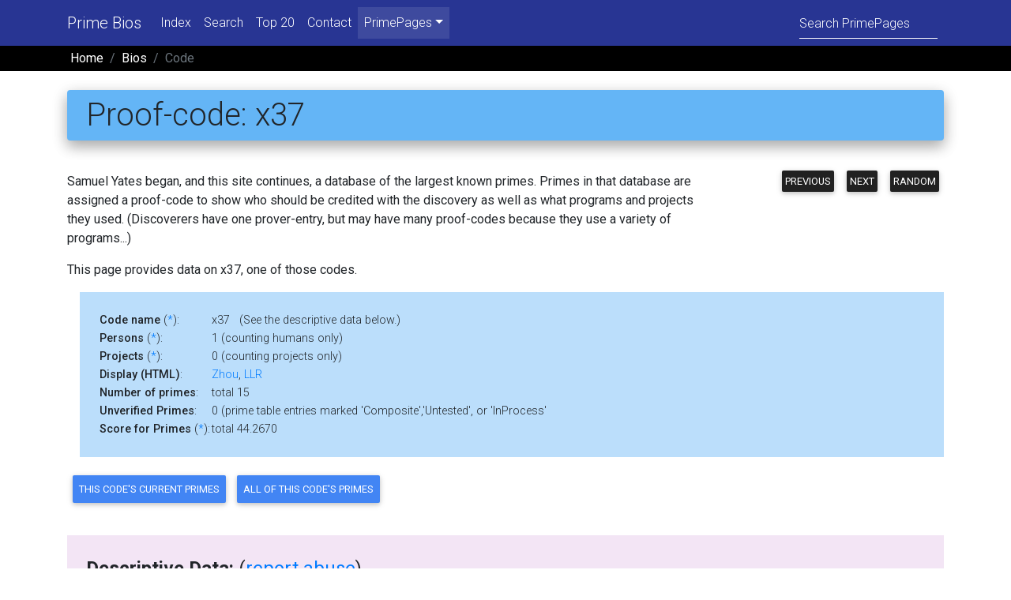

--- FILE ---
content_type: text/html; charset=UTF-8
request_url: https://t5k.org/bios/code.php?code=x37
body_size: 3773
content:

<!DOCTYPE html>
<html lang="en">
<head>
    <meta charset="utf-8">
    <meta name="viewport" content="width=device-width, initial-scale=1, shrink-to-fit=no">
    <meta http-equiv="x-ua-compatible" content="ie=edge">
    <title>PrimePage Bios: Proof-code: x37</title>
    <meta name="description" content="">
    <meta name="keywords" content=" prime, primes, number theory, mathematics,
      records, titans, provers, discoverers, biographies">
    <!-- PrimePage icon -->
    <link rel="icon" href="/favicon.ico" type="image/x-icon">
  <!-- Google Fonts -->
  <link rel="stylesheet" href="https://fonts.googleapis.com/css?family=Roboto:300,400,500,700&display=swap">
    <!-- Bootstrap core CSS -->
    <!-- link rel="stylesheet" href="mdb/css/bootstrap.min.css" -->
    <link href="/css/bootstrap-4.3.1.css" rel="stylesheet">
    <!-- Material Design Bootstrap -->
    <link rel="stylesheet" href="/mdb/css/mdb.min.css">
    <!-- Your custom styles (optional) -->
    <link rel="stylesheet" href="/mdb/css/mystyle.css">
    <!-- link rel="stylesheet" media="print" href="print.css" / -->
    <!-- add anything to the head? -->
    </head>

<body>
<!--Main Navigation-->
<header>
  <!--Navbar-->
  <nav class="navbar navbar-expand-lg navbar-dark indigo darken-3">

    <!-- Additional container -->
    <div class="container">

      <!-- Navbar brand -->
      <a class="navbar-brand" href="/bios/">Prime Bios</a>

      <!-- Collapse button -->
      <button class="navbar-toggler" type="button" data-toggle="collapse" data-target="#basicExampleNav"
      aria-controls="basicExampleNav" aria-expanded="false" aria-label="Toggle navigation"> <span class="navbar-toggler-icon"></span> </button>

      <!-- Collapsible content -->
      <div class="collapse navbar-collapse" id="basicExampleNav">

        <!-- Links -->
        <ul class="navbar-nav mr-auto">
          <li class="nav-item"> <a class="nav-link" href="index.php">Index</a></li>
          <li class="nav-item"> <a class="nav-link" href="search.php">Search</a></li>
          <li class="nav-item"> <a class="nav-link" href="top20.php">Top 20</a></li>
          <li class="nav-item"> <a class="nav-link" href="includes/mail.php">Contact</a></li>
          <!-- Dropdown -->
          <li class="nav-item active dropdown"> <a class="nav-link dropdown-toggle" id="navbarDropdownMenuLink2" data-toggle="dropdown" aria-haspopup="true"
            aria-expanded="false" role="menu">PrimePages</a>
            <div class="dropdown-menu dropdown-primary" aria-labelledby="navbarDropdownMenuLink2"> <a class="dropdown-item" href="/">PrimePages' Home</a> <a class="dropdown-item" href="/primes/">5000 Largest</a> <a class="dropdown-item" href="/top20/">Top 20 Primes</a> <a class="dropdown-item" href="/bios/">Prover Bios</a> <a class="dropdown-item" href="/curios/">Prime Curios!</a> <a class="dropdown-item" href="/notes/faq/">Prime FAQ</a> </div>
          </li>
        </ul>
        <!-- Links -->
        <script>
          function Gsitesearch(curobj){
            curobj.q.value="site:t5k.org "+curobj.qfront.value
          }
        </script>
        <form class="form-inline" action="https://www.google.com/search" onSubmit="Gsitesearch(this)">
          <div class="md-form my-0">
            <input name="q" type="hidden">
            <input name="qfront" class="form-control mr-sm-2" type="text" placeholder="Search PrimePages" aria-label="Search">
          </div>
        </form>
      </div>
      <!-- Collapsible content -->

    </div>
    <!-- Additional container -->

  </nav>
  <!--/.Navbar-->
</header>

<!--Main Navigation-->
<header class="page-footer black p-0"> <!-- Abusing Breadcrumbs! -->
  <div class="container">
    <nav aria-label="breadcrumb">
      <ol class="breadcrumb black p-1">
        <li class="breadcrumb-item"><a class="white-text" href="/">Home</a></li>
        <li class="breadcrumb-item"><a class="white-text" href="/bios/">Bios</a></li>
        <li class="breadcrumb-item active text-capitalize">Code</li>
      </ol>
    </nav>
  </div>
</header>

<!--Main layout-->
<main class="mt-5">
<!--Main container-->
<div class="container">

<!-- Start Banner Message -->
<!-- End Banner Message -->
<h1 class="mt-n4 mb-4 rounded blue lighten-2 p-2 pl-4 z-depth-2"> Proof-code: x37 </h1>


<div class="row flex-row-reverse"><div class="col-sm-3 text-right mt-n3 mb-4 mt-sm-2 d-print-none" role="group">
    <a href="code.php?code=x36"  class="btn btn-dark p-1" role="button">Previous</a>
    <a href="code.php?code=x38"  class="btn btn-dark p-1" role="button">Next</a>
    <a href="code.php?code=p360" class="btn btn-dark p-1" role="button">Random</a>
    </div><div class="col-sm-9 col-print-12"><p>
	<p>Samuel Yates began, and this site continues, a database of the largest known primes.  Primes in that
	database are assigned a proof-code to show who should be credited with the discovery as well as what
	programs and projects they used. (Discoverers have one prover-entry, but may have many proof-codes
	because they use a variety of programs...)</p>
	<p> This page provides data on x37, one of those codes.</p></div>
        </div>
<blockquote class="blue lighten-4 p-4">
  <table>
<tr><td><strong>Code name</strong> (<a href="help/page.php#code_name">*</a>):</td><td>x37 &nbsp; (See the descriptive data below.)</td></tr>
<tr><td><strong>Persons</strong> (<a href="help/page.php#persons">*</a>):</td><td>1 (counting humans only)</td></tr>
<tr><td><strong>Projects</strong> (<a href="help/page.php#persons">*</a>):</td><td>0 (counting projects only)</td></tr>
<tr><td><strong>Display (HTML)</strong>:</td><td><a href="/bios/page.php?id=1273">Zhou</a>, <a href="/bios/page.php?id=431">LLR</a></td></tr>
<tr><td><strong>Number of primes</strong>:</td><td>total 15</td></tr>
<tr><td><strong>Unverified Primes</strong>:</td><td>0 (prime table entries marked 'Composite','Untested', or 'InProcess'</td></tr>
<tr><td><strong>Score for Primes</strong>
	(<a href="help/page.php#score">*</a>):</td><td>total 44.2670</td></tr>
</table>
</blockquote>

<P>
        <table><tr>
        <td><form method=post action="../primes/search.php">
        <input type=hidden name=Discoverer value="x37">
        <input type=hidden name=Number value="0">
        <input type=hidden name=OnList value=yes>
	<input type=hidden name=Style value=HTML>
        <input type="submit" class="btn btn-primary p-2 mb-4" name=all value="This Code's Current Primes">
        </form></td>
        <td><form method=post action="../primes/search.php">
        <input type=hidden name=Discoverer value="x37">
        <input type=hidden name=Number value="15">
        <input type=hidden name=OnList value=all>
	<input type=hidden name=Style value=HTML>
        <input type="submit" class="btn btn-primary p-2 mb-4" name=all value="All of This Code's Primes">
        </form></td>
</tr></table>
<div class="purple lighten-5 p-2 mt-3 w-100"><p id="descriptive"><fieldset class="p-3"><legend class="w-auto"><b>Descriptive Data:</b>
	(<a href="includes/disclaimer.php">report abuse</a>)</legend>
<table class=user><tr><td dir=ltr>
LLR cannot prove these primes, without modification. The
author found a way of modifiying LLR so as to preserve its
speed and extend its range.<br>
The primes under this code are still type of k*2^n+/-1 with
k&lt;2^n, satisfying the requirement of llr and proth test,
with a giant k.
</td></tr>
</table>
</fieldset>
</div><fieldset class="border p-2 mt-5"><legend class="w-auto">I am a member of this code and I would like to:</legend><form method=post action="code_edit.php">
       <input type=hidden name=code_str value="x37">Edit the descriptive data above as: <input type=submit name=username class="btn btn-secondary p-1" value="leizhoucn">
</form>

</fieldset>

<div class="technote my-5 p-3">
<p class="font-weight-bold lead">Below is additional information about this entry.</p><blockquote class="technote">
  <table>
<tr><td>Display (text):</td><td>Zhou, LLR</td></tr>
<tr><td>Display (short):</td><td>Zhou</td></tr>
<tr><td>Database id:</td><td>3511 (do not use this database id, it is subject to change)</td></tr>
<tr><td>Proof program:</td><td>unknown</td></tr>
<tr><td>Entry last modified:</td><td>2026-01-19 02:37:10</td></tr>
</table>
</blockquote>

</div>


<!-- For print copies only -->
<div class="d-none d-print-block mt-5 pl-3">Printed from the PrimePages &lt;t5k.org&gt; &copy; Reginald McLean.</div>
</div>
</main>
<!--Main container-->

<footer class="page-footer font-small indigo darken-3 pt-4 mt-4">

  <!-- Footer Links -->
  <div class="container text-center">

    <!-- Grid row -->
    <div class="row">

      <!-- hr class="clearfix w-100 d-md-none pb-3" -->

      <!-- Grid column -->
      <div class="col-sm-4 mt-md-0 mt-3 mb-3">
        <!-- Links -->
        <h5 class="font-weight-bold" id="cc_more">Collections</h5>
        <ul class="list-unstyled">
          <li><a href="/glossary/">Prime Glossary</a></li>
          <li><a href="/curios/">Prime Curios!</a></li>
          <li><a href="/prove/">Proving Primality</a></li>
          <li><a href="/notes/faq/">Frequently Asked Questions</a></li>
          <li><a href="/notes/proofs/">Proofs</a></li>
        </ul>
      </div>
      <!-- Grid column -->

      <!-- Grid column -->
      <div class="col-sm-4 mb-md-0 mb-3">
        <!-- Links -->
        <h5 class="font-weight-bold">Prime Lists</h5>
        <ul class="list-unstyled">
          <li><a href="/largest.html">Largest Known Primes</a></li>
          <li><a href="/primes/">Top 5000 List</a></li>
          <li><a href="/lists/">Lists of Small Primes</a></li>
          <li><a href="/top20/">Records for Different Types</a></li>
          <li><a href="/mersenne/">Mersenne Primes</a></li>
        </ul>
      </div>
      <!-- Grid column -->

      <!-- Grid column -->
      <div class="col-sm-4 mb-md-0 mb-3">
        <!-- Links -->
        <h5 class="font-weight-bold">Pages</h5>
        <ul class="list-unstyled">
          <li> <a href="/donate.php">Donate</a></li>
          <li> <a href="/notes/by_year.html">Largest Known by Year</a></li>
          <li> <a href="/bios/">Prover Bios</a></li>
          <li> <a href="/bios/top20.php">Top 20 Provers</a></li>
          <li> <a href="/primes/includes/mail.php">Contact Us</a></li>
        </ul>
      </div>
      <!-- Grid column -->

    </div>
    <!-- Grid row -->

  </div>
  <!-- Footer Links -->

  <div class="footer-copyright text-center py-3"><!-- Library Item? "/Library/copyright.lbi" -->
    <a href="/glossary/includes/copyright.php" class="none">Copyright &copy; 2026</a> &nbsp; <a href="https://t5k.org/">PrimePages</a>.&nbsp; (<a href="/notes/privacy.html">Privacy notice</a>)<!-- Library Item? --></div>
</footer>
<!-- Footer -->

<!-- THIS WAS NOT IN MD5:  jQuery (necessary for Bootstrap's JavaScript plugins) -->
<!-- XX script src="../js/jquery-3.3.1.min.js"></script -->
<!-- Include all compiled plugins (below), or include individual files as needed -->
<!-- XX script src="../js/popper.min.js"></script -->
<!-- XX script src="../js/bootstrap-4.3.1.js"></script -->
<script src="https://ajax.googleapis.com/ajax/libs/jquery/3.4.1/jquery.min.js"></script>
<script src="https://cdnjs.cloudflare.com/ajax/libs/popper.js/1.16.0/umd/popper.min.js"></script>
<script src="https://maxcdn.bootstrapcdn.com/bootstrap/4.4.1/js/bootstrap.min.js"></script>
</body>
</html>
